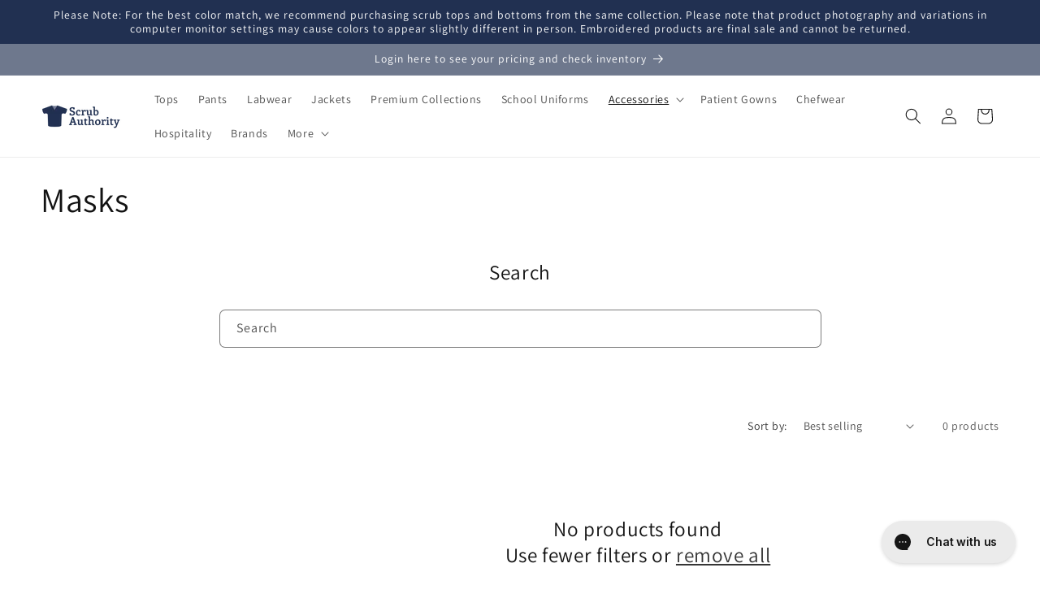

--- FILE ---
content_type: text/javascript
request_url: https://scrubauthority.com/cdn/shop/t/42/assets/main-search.js?v=174826709191012278721758821944
body_size: -138
content:
class MainSearch extends SearchForm{constructor(){super(),this.allSearchInputs=document.querySelectorAll('input[type="search"]'),this.cleanInitialSearchTerm(),this.setupEventListeners()}cleanInitialSearchTerm(){this.allSearchInputs.forEach(input=>{input.value.startsWith("tag:")&&(input.value=input.value.substring(4))})}setupEventListeners(){let allSearchForms=[];this.allSearchInputs.forEach(input=>allSearchForms.push(input.form)),allSearchForms.forEach(form=>{form.addEventListener("submit",this.onFormSubmit.bind(this))}),this.input.addEventListener("focus",this.onInputFocus.bind(this)),!(allSearchForms.length<2)&&(allSearchForms.forEach(form=>form.addEventListener("reset",this.onFormReset.bind(this))),this.allSearchInputs.forEach(input=>input.addEventListener("input",this.onInput.bind(this))))}onFormSubmit(event){const form=event.target,searchInput=form.querySelector('input[name="q"]');if(!searchInput)return;const searchTerm=searchInput.value.trim();if(!searchTerm)return;const lowerCaseSearchTerm=searchTerm.toLowerCase();if(window.all_tags&&Array.isArray(window.all_tags)&&window.all_tags.some(tag=>tag.toLowerCase()===lowerCaseSearchTerm)){event.preventDefault();const searchUrl=`${form.action}?q=tag:${encodeURIComponent(searchTerm)}&type=product`;window.location.href=searchUrl}}onFormReset(event){super.onFormReset(event),super.shouldResetForm()&&this.keepInSync("",this.input)}onInput(event){const target=event.target;this.keepInSync(target.value,target)}onInputFocus(){window.innerWidth<750&&this.scrollIntoView({behavior:"smooth"})}keepInSync(value,target){this.allSearchInputs.forEach(input=>{input!==target&&(input.value=value)})}}customElements.define("main-search",MainSearch);
//# sourceMappingURL=/cdn/shop/t/42/assets/main-search.js.map?v=174826709191012278721758821944
